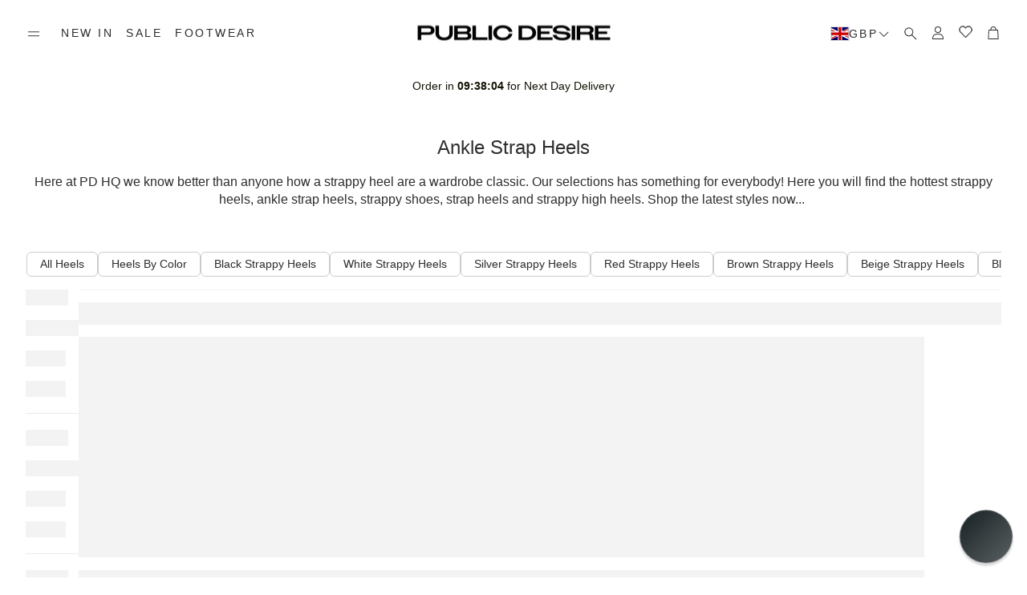

--- FILE ---
content_type: text/json
request_url: https://conf.config-security.com/model
body_size: 87
content:
{"title":"recommendation AI model (keras)","structure":"release_id=0x43:58:33:5e:6b:52:4f:77:70:5d:35:75:38:27:2f:64:53:34:42:30:25:30:35:23:40:7d:39:48:75;keras;d21emyvqzgpjhda27qmdo8sullmk82zi2p7g108heg6lharola0zjvz7ij1ebsvid1l1jczn","weights":"../weights/4358335e.h5","biases":"../biases/4358335e.h5"}